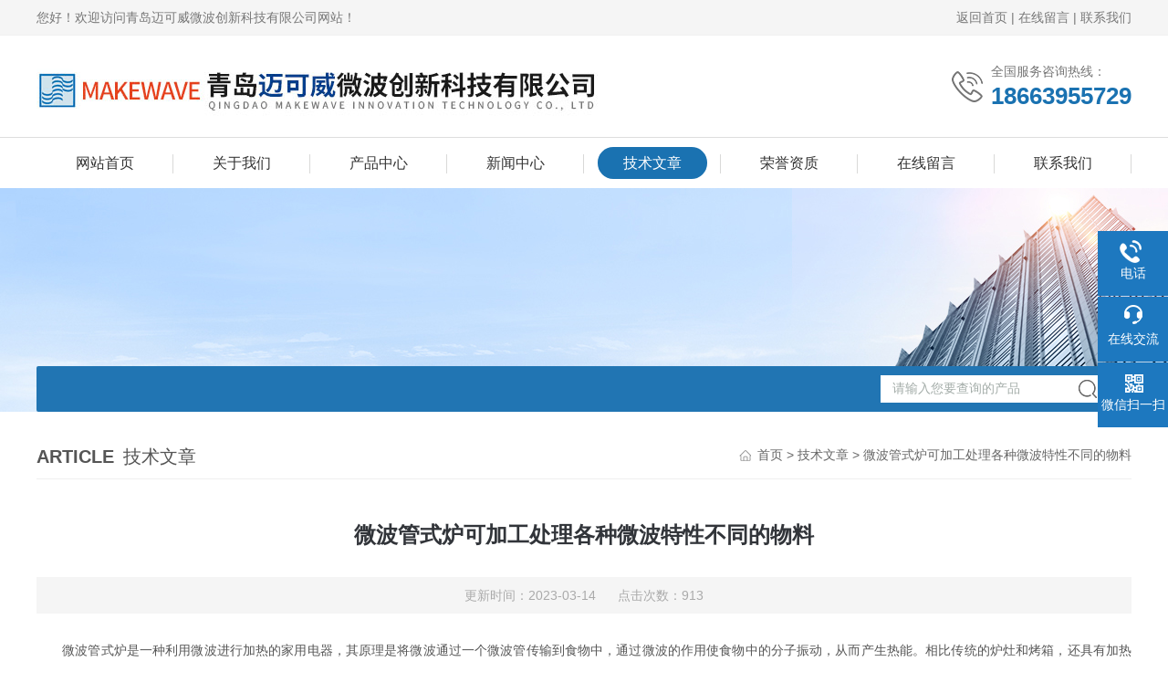

--- FILE ---
content_type: text/html; charset=utf-8
request_url: http://www.qdmicrowave.cn/Article-3295726.html
body_size: 5556
content:
<!DOCTYPE html PUBLIC "-//W3C//DTD XHTML 1.0 Transitional//EN" "http://www.w3.org/TR/xhtml1/DTD/xhtml1-transitional.dtd">
<html xmlns="http://www.w3.org/1999/xhtml">
<head>
<meta http-equiv="Content-Type" content="text/html; charset=utf-8" />
<meta http-equiv="X-UA-Compatible" content="IE=edge,chrome=1" />
<meta name="renderer" content="webkit|ie-comp|ie-stand">
<title>微波管式炉可加工处理各种微波特性不同的物料-青岛迈可威微波创新科技有限公司</title>
<META NAME="Keywords" CONTENT="微波管式炉">
<META NAME="Description" CONTENT="微波管式炉是一种利用微波进行加热的家用电器，其原理是将微波通过一个微波管传输到食物中，通过微波的作用使食物中的分子振动，从而产生热能。相比传统的炉灶和烤箱，还具有加热速度快、节能环保等优点，因此成为了家庭厨房中不可缺的一员。">
<link rel="stylesheet" type="text/css" href="/skins/512376/css/style.css"/>
<script type="text/javascript" src="/skins/512376/js/jquery.pack.js"></script>
<!--导航当前状态 JS-->
<script language="javascript" type="text/javascript"> 
	var nav= '5';
</script>
<!--导航当前状态 JS END-->

<!--此Js使手机浏览器的active为可用状态-->
<script type="text/javascript">
    document.addEventListener("touchstart", function () { }, true);
</script>
<link rel="shortcut icon" href="/Skins/512376/favicon.ico" />
<script type="application/ld+json">
{
"@context": "https://ziyuan.baidu.com/contexts/cambrian.jsonld",
"@id": "http://www.qdmicrowave.cn/Article-3295726.html",
"title": "微波管式炉可加工处理各种微波特性不同的物料",
"pubDate": "2023-03-14T17:58:38",
"upDate": "2023-03-14T17:58:38"
    }</script>
<script language="javaScript" src="/js/JSChat.js"></script><script language="javaScript">function ChatBoxClickGXH() { DoChatBoxClickGXH('https://chat.chem17.com',515903) }</script><script>!window.jQuery && document.write('<script src="https://public.mtnets.com/Plugins/jQuery/2.2.4/jquery-2.2.4.min.js" integrity="sha384-rY/jv8mMhqDabXSo+UCggqKtdmBfd3qC2/KvyTDNQ6PcUJXaxK1tMepoQda4g5vB" crossorigin="anonymous">'+'</scr'+'ipt>');</script><script type="text/javascript" src="https://chat.chem17.com/chat/KFCenterBox/512376"></script><script type="text/javascript" src="https://chat.chem17.com/chat/KFLeftBox/512376"></script><script>
(function(){
var bp = document.createElement('script');
var curProtocol = window.location.protocol.split(':')[0];
if (curProtocol === 'https') {
bp.src = 'https://zz.bdstatic.com/linksubmit/push.js';
}
else {
bp.src = 'http://push.zhanzhang.baidu.com/push.js';
}
var s = document.getElementsByTagName("script")[0];
s.parentNode.insertBefore(bp, s);
})();
</script>
<meta name="mobile-agent" content="format=html5;url=http://m.qdmicrowave.cn/article-3295726.html">
<script type="text/javascript">
if(navigator.userAgent.match(/(iPhone|iPod|Android|ios)/i)){
    window.location = window.location.href.replace("www", "m");
}
</script>
</head>

<body>

<!--Top begin-->
<header>
	<div class="h_headtop">
        <div class="w1200 clear">
            <div class="fl hyc">您好！欢迎访问青岛迈可威微波创新科技有限公司网站！</div>
            <div class="fr ppc"><a href="/">返回首页</a> <span>|</span> <a href="/order.html" rel="nofollow">在线留言</a> <span>|</span> <a href="/contact.html" rel="nofollow">联系我们</a></div>
        </div>
    </div>
    <div class="h_top">
        <div class="w1200 clear">
            <div class="logo fl">
                <a href="/"><img src="/skins/512376/images/logo.jpg" alt="青岛迈可威微波创新科技有限公司"><i class="iblock"></i></a>
            </div>
            <div class="tel fr">
                <span>全国服务咨询热线：</span>
                <p>18663955729</p>
            </div>
        </div>
    </div>
    <div class="ly_nav">
        <div class="w1200">
            <div class="menu_open">
                <i></i>
                <i></i>
                <i></i>
            </div>
            <div class="nav">
                <ul class="nav_ul clear">
                    <li id="navId1" class="nav_item"><a href="/">网站首页</a></li>
                    <li id="navId2" class="nav_item"><a href="/aboutus.html" rel="nofollow">关于我们</a></li>
                    <li id="navId3" class="nav_item"><a href="/products.html">产品中心</a></li>
                    <li id="navId4" class="nav_item"><a href="/news.html">新闻中心</a><!--<i></i>--></li>
                    <li id="navId5" class="nav_item"><a href="/article.html">技术文章</a></li>
                    <li id="navId8" class="nav_item"><a href="/honor.html" rel="nofollow">荣誉资质</a></li>
                    <li id="navId6" class="nav_item"><a href="/order.html" rel="nofollow">在线留言</a><!--<i></i>--></li>
                    <li id="navId7" class="nav_item"><a href="/contact.html" rel="nofollow">联系我们</a></li>
                </ul>
            </div>
        <div class="hcover"></div>
        </div>
    </div>
    <script language="javascript" type="text/javascript">
        try {
            document.getElementById("navId" + nav).className = "nav_item on";
        }
        catch (e) {}
    </script>
</header>
<!--Top end-->

<script src="https://www.chem17.com/mystat.aspx?u=Makewave2021"></script>

<!--banner begin-->
<section class="ny_banner">
	<div class="slideshow" style="background-image: url(/skins/512376/images/ny_banner.jpg)"></div>
    <!--产品搜索 begin-->
<div class="h_search">
	<div class="w1200 clear">
    	<div class="fl">
        </div>
        <div class="fr">
        	<form class="search clear" action="/products.html" id="form1" name="form1" method="post">
                <input class="input fl" type="text" name="keyword" value="请输入您要查询的产品" autocomplete="off" onfocus="if(this.value=='请输入您要查询的产品'){this.value='';this.style.color='#a4ada9' }" onblur="if(this.value==''){this.value='请输入您要查询的产品' }" style="color: rgb(164, 173, 169);">
                <input class="submit fl" type="submit" name="Submit" value="">
            </form>
        </div>
    </div>
</div>
<!--产品搜索 end-->
</section>
<!--banner end-->

<!--内页中间主体内容 begin-->
<div class="ny_content">
    <div class="w1200 clear">
        <div class="ny_bread_nav">
            <div class="box_right_title"><span>article</span>技术文章</div>
            <div class="bt_text_y"><span><a href="/">首页</a> &gt; <a href="/article.html">技术文章</a> &gt; 微波管式炉可加工处理各种微波特性不同的物料</span></div>
        </div>
    </div>
    
    <div class="ny_content_bd">
    	<div class="w1200 clear ny_newsdetail">
        	
            <h1 class="ny_newsdetail_title">微波管式炉可加工处理各种微波特性不同的物料</h1>
            <div class="ny_newsdetail_tips">更新时间：2023-03-14&nbsp;&nbsp;&nbsp;&nbsp;&nbsp;&nbsp;点击次数：913</div>
            <div class="ny_newsdetail_con">
                <div>　　微波管式炉是一种利用微波进行加热的家用电器，其原理是将微波通过一个微波管传输到食物中，通过微波的作用使食物中的分子振动，从而产生热能。相比传统的炉灶和烤箱，还具有加热速度快、节能环保等优点，因此成为了家庭厨房中*一员。<br />&nbsp;</div><div>　　产品特征：<br />&nbsp;</div><div>　　1、重量轻，升温快，节能50%以上，省时省力。<br />&nbsp;</div><div>　　2、炉型结构简单，操作容易，便于控制。<br />&nbsp;</div><div>　　3、采用特制工业级微波源，确保设备连续稳定长时间运行；<br />&nbsp;</div><div>　　4、可加工处理各种微波特性不同的物料，通用性好；<br />&nbsp;</div><div>　　5、设置耐腐蚀排气通道，可快速排出加热过程中产生的气体；<br />&nbsp;</div><div>　　6、实时温度曲线显示，实现加热过程的动态监控；<br />&nbsp;</div><div>　　7、安全可靠的微波屏蔽设计，多重防泄漏保护。<br />&nbsp;</div><div>　　首先，微波管式炉具有快速加热的优点。由于其原理是利用微波直接作用于食物中的分子，因此热能可以快速地被食物吸收，从而实现快速加热。相比传统的炉灶和烤箱，它的加热速度可以快上数倍，节省人们的时间和精力，特别是对于忙碌的上班族和家庭主妇而言，可以提高其工作效率，为他们的生活带来更多的便利。<br />&nbsp;</div><div>　　其次，也具有节能环保的优点。相比传统的炉灶和烤箱，它的加热方式更为高效，可以将能量转化为热能而非散热，因此节约了能源的使用。同时，在加热食物的过程中，也相对少产生烟雾和废气，能够减少对环境的污染，具有更好的环保效益。<br />&nbsp;</div><div>　　除此之外，它还具有多种功能和使用场景。不仅可以加热和融化食物，还可以烤面包、制作蛋糕等多种烹饪功能。此外，许多还配备了多种不同的预设模式，例如自动化烹饪模式和加热保温模式，能够满足用户不同的需求，提供更全面的使用体验。此外，它可以随时被放置在任何位置，因为它不需要明火和烟囱，也不会产生多余的热量，对家庭装修和空间限制都非常友好。<br />&nbsp;</div><div>　　综上所述，微波管式炉作为一种新型的加热设备，具有诸多优点和使用价值。它不仅具有快速加热、节能环保的优点，还能提供多种烹饪和生活场景的适用性。因此，在现代生活中得到了广泛的应用和普及，成为了人们常备的一种家用电器。<br />&nbsp;</div>
            </div>
            
            <div class="ny_PrevNext">
                <ul>
                    <li>上一篇：<a href="/Article-3290490.html">微波快速灰化炉的优点表现在哪些方面？</a></li>
                    <li>下一篇：<a href="/Article-3312569.html">微波化学合成仪缩短了合成时间</a></li>
                </ul>
            </div>
            
        </div>
    </div>

</div>
<!--内页中间主体内容 end-->

<!--底部 开始-->
<div class="ly_foot">
	<div class="ly_Ftmain">
        <div class="ly_Ftcon">
            <div class="ly_FtLeft">
            	<ul>
                	<li>
                    	<div class="Ft_tit">关于我们</div>
                        <a href="/aboutus.html" rel="nofollow">公司简介</a>
                        <a href="/news.html">新闻动态</a>
                        <a href="/article.html">技术文章</a>
                    </li>
                    <li>
                    	<div class="Ft_tit">产品展示</div>
                         
                  		<a href="/ParentList-2315516.html" title="微波化学仪器">微波化学仪器</a>
                         
                  		<a href="/ParentList-2316043.html" title="微波材料学仪器">微波材料学仪器</a>
                         
                  		<a href="/ParentList-2316250.html" title="检测前处理仪器">检测前处理仪器</a>
                         
                  		<a href="/ParentList-2316259.html" title="实验室用微波设备">实验室用微波设备</a>
                         
                  		<a href="/ParentList-2317309.html" title="科研微波定制产品">科研微波定制产品</a>
                         
                  		<a href="/ParentList-2317315.html" title="工业和商用微波产品">工业和商用微波产品</a>
                        
                    </li>
                    <li>
                    	<div class="Ft_tit">栏目导航</div>
                        <a href="/products.html">产品中心</a>
                        <a href="/honor.html" rel="nofollow">荣誉资质</a>
                        <a href="/successcase.html" rel="nofollow">合作案例</a>
                    </li>
                    <li>
                    	<div class="Ft_tit">联系我们</div>
                        <a href="/order.html" rel="nofollow">在线留言</a>
                        <a href="/contact.html" rel="nofollow">联系我们</a>
                    </li>
                </ul>
            </div>
            <div class="ly_FtRight">
                <div class="ly_FtEwm">
                	<img src="/skins/512376/images/code.jpg" />
                    <span>扫一扫，关注微信</span>
                </div>
                <div class="ly_FtXx">
                    <p></p>
                </div>
            </div>
            <div class="clear"></div>
        </div>
    </div>

    <div class="ly_FtBottom">
    	<div class="FtBottom_mid">
        	<div class="Ft_Copy">版权所有 &copy; 2026 青岛迈可威微波创新科技有限公司 All Rights Reserved&nbsp;&nbsp;&nbsp;&nbsp;<a href="http://beian.miit.gov.cn" target="_blank" rel="nofollow">备案号：</a>&nbsp;&nbsp;&nbsp;&nbsp;<a href="/sitemap.xml" target="_blank">sitemap.xml</a>&nbsp;&nbsp;&nbsp;&nbsp;<a href="https://www.chem17.com/login" target="_blank" rel="nofollow">管理登陆</a>&nbsp;&nbsp;&nbsp;&nbsp;技术支持：<a href="https://www.chem17.com" target="_blank" rel="nofollow">化工仪器网</a></div>
        </div>
    </div>
</div>
<!--底部 结束-->

<!--右侧漂浮 begin-->
<div class="client-2"> 
    <ul id="client-2"> 
      <!--<li class="my-kefu-qq"> 
       <div class="my-kefu-main"> 
        <div class="my-kefu-left"><a class="online-contact-btn" href="http://wpa.qq.com/msgrd?v=3&amp;uin=&amp;site=qq&amp;menu=yes" target="_blank"><i></i><p>QQ咨询</p></a></div> <div class="my-kefu-right"></div> 
       </div>
      </li>--> 
      <li class="my-kefu-tel"> 
       <div class="my-kefu-tel-main"> 
        <div class="my-kefu-left"><i></i><p>电话</p></div> 
        <a  href="tel:0532-82030189" class="my-kefu-tel-right">0532-82030189</a> 
       </div>
      </li> 
      <li class="my-kefu-liuyan"> 
       <div class="my-kefu-main"> 
        <div class="my-kefu-left"><a onclick="ChatBoxClickGXH()" href="#" target="_self" rel="nofollow"><i></i><p>在线交流</p></a></div> 
        <div class="my-kefu-right"></div> 
       </div>
      </li> 
      <li class="my-kefu-weixin"> 
       <div class="my-kefu-main"> 
        <div class="my-kefu-left"><i></i><p> 微信扫一扫 </p> </div> 
        <div class="my-kefu-right"> </div> 
        <div class="my-kefu-weixin-pic"><img src="/skins/512376/images/code.jpg"> </div> 
       </div>
      </li> 
      <li class="my-kefu-ftop"> 
       <div class="my-kefu-main"> 
        <div class="my-kefu-left"><a href="javascript:;"><i></i><p>返回顶部</p></a> </div> 
        <div class="my-kefu-right"> </div> 
       </div>
      </li> 
    </ul> 
</div>
<!--右侧漂浮 end-->

<script type="text/javascript" src="/skins/512376/js/pt_js.js"></script>

 <script type='text/javascript' src='/js/VideoIfrmeReload.js?v=001'></script>
  
</html>
</body>